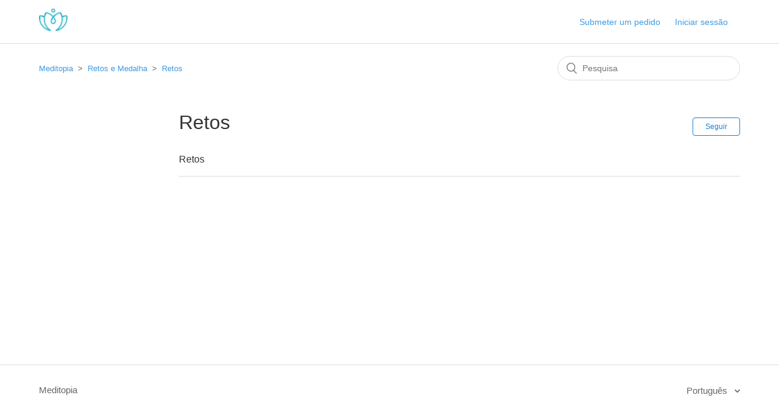

--- FILE ---
content_type: text/html; charset=utf-8
request_url: https://memberhappiness.meditopia.com/hc/pt/sections/360003634393-Retos
body_size: 3372
content:
<!DOCTYPE html>
<html dir="ltr" lang="pt">
<head>
  <meta charset="utf-8" />
  <!-- v26880 -->


  <title>Retos &ndash; Meditopia</title>

  <meta name="csrf-param" content="authenticity_token">
<meta name="csrf-token" content="hc:meta:server:gd4rwy3ib_2KWZbWCr52HVHgPpVl04m_svVd4w4OtfafTsM_bwHCnkldMWwMVs3o8aWdornCYwtYYqFlDgyC6A">

  <link rel="canonical" href="https://memberhappiness.meditopia.com/hc/pt/sections/360003634393-Retos">
<link rel="alternate" hreflang="pt" href="https://memberhappiness.meditopia.com/hc/pt/sections/360003634393-Retos">

  <link rel="stylesheet" href="//static.zdassets.com/hc/assets/application-f34d73e002337ab267a13449ad9d7955.css" media="all" id="stylesheet" />
    <!-- Entypo pictograms by Daniel Bruce — www.entypo.com -->
    <link rel="stylesheet" href="//static.zdassets.com/hc/assets/theming_v1_support-e05586b61178dcde2a13a3d323525a18.css" media="all" />
  <link rel="stylesheet" type="text/css" href="/hc/theming_assets/1592665/2696869/style.css?digest=19358734456850">

  <link rel="icon" type="image/x-icon" href="/hc/theming_assets/01HZM0BQPDKQBGBNP8ANJM7VV0">

    <script src="//static.zdassets.com/hc/assets/jquery-ed472032c65bb4295993684c673d706a.js"></script>
    

  <meta content="width=device-width, initial-scale=1.0" name="viewport" />

  <script type="text/javascript" src="/hc/theming_assets/1592665/2696869/script.js?digest=19358734456850"></script>
</head>
<body class="">
  
  
  

  <header class="header">
  <div class="logo">
    <a title="Página inicial" href="/hc/pt">
      <img src="/hc/theming_assets/01HZM0BQJEVPQ0ZBCCRG6Z6100" alt="Meditopia Página inicial do centro de ajuda">
    </a>
  </div>
  <div class="nav-wrapper">
    <span class="icon-menu" tabindex="0" role="button" aria-controls="user-nav" aria-expanded="false" aria-label="Alternar menu de navegação"></span>
    <nav class="user-nav" id="user-nav">
      
      <a class="submit-a-request" href="/hc/pt/requests/new">Submeter um pedido</a>
    </nav>
      <a class="login" data-auth-action="signin" role="button" rel="nofollow" title="Abre uma caixa de diálogo" href="https://meditasyon.zendesk.com/access?brand_id=2696869&amp;return_to=https%3A%2F%2Fmemberhappiness.meditopia.com%2Fhc%2Fpt%2Fsections%2F360003634393-Retos&amp;locale=pt">Iniciar sessão</a>

  </div>
</header>


  <main role="main">
    <div class="container-divider"></div>
<div class="container">
  <nav class="sub-nav">
    <ol class="breadcrumbs">
  
    <li title="Meditopia">
      
        <a href="/hc/pt">Meditopia</a>
      
    </li>
  
    <li title="Retos e Medalha">
      
        <a href="/hc/pt/categories/360001536094-Retos-e-Medalha">Retos e Medalha</a>
      
    </li>
  
    <li title="Retos">
      
        <a href="/hc/pt/sections/360003634393-Retos">Retos</a>
      
    </li>
  
</ol>

    <form role="search" class="search" data-search="" action="/hc/pt/search" accept-charset="UTF-8" method="get"><input type="hidden" name="utf8" value="&#x2713;" autocomplete="off" /><input type="search" name="query" id="query" placeholder="Pesquisa" aria-label="Pesquisa" /></form>
  </nav>

  <div class="section-container">
    <section class="section-content">
      <header class="page-header">
        <h1>
          Retos
          
        </h1>
        
          <div class="section-subscribe dropdown" aria-haspopup="true">
  <a class="dropdown-toggle" role="button" data-auth-action="signin" aria-selected="false" title="Abrir um diálogo de acesso" href="#">Seguir</a>
  <span class="dropdown-menu" role="menu" aria-expanded="false">
      <a rel="nofollow" role="menuitem" aria-selected="false" data-method="post" href="/hc/pt/sections/360003634393-Retos/subscription.html?subscribe_to_grandchildren=false">Novos artigos</a>
      <a rel="nofollow" role="menuitem" aria-selected="false" data-method="post" href="/hc/pt/sections/360003634393-Retos/subscription.html?subscribe_to_grandchildren=true">Novos artigos e comentários</a>
  </span>
</div>

        
        
      </header>


      
        <ul class="article-list">
          
            <li class="article-list-item ">
              
              <a href="/hc/pt/articles/360019823674-Retos" class="article-list-link">Retos</a>
            </li>
          
        </ul>
      

      
    </section>
  </div>
</div>

  </main>

  <footer class="footer">
  <div class="footer-inner">
    <a title="Página inicial" href="/hc/pt">Meditopia</a>

    <div class="footer-language-selector">
      
        <div class="dropdown language-selector" aria-haspopup="true">
          <a class="dropdown-toggle">
            Português
          </a>
          <span class="dropdown-menu dropdown-menu-end" role="menu">
            
              <a href="/hc/change_language/de?return_to=%2Fhc%2Fde" dir="ltr" rel="nofollow" role="menuitem">
                Deutsch
              </a>
            
              <a href="/hc/change_language/en-us?return_to=%2Fhc%2Fen-us" dir="ltr" rel="nofollow" role="menuitem">
                English (US)
              </a>
            
              <a href="/hc/change_language/es?return_to=%2Fhc%2Fes" dir="ltr" rel="nofollow" role="menuitem">
                Español
              </a>
            
              <a href="/hc/change_language/fr-fr?return_to=%2Fhc%2Ffr-fr" dir="ltr" rel="nofollow" role="menuitem">
                Français (France)
              </a>
            
              <a href="/hc/change_language/it?return_to=%2Fhc%2Fit" dir="ltr" rel="nofollow" role="menuitem">
                Italiano
              </a>
            
              <a href="/hc/change_language/ja?return_to=%2Fhc%2Fja" dir="ltr" rel="nofollow" role="menuitem">
                日本語
              </a>
            
              <a href="/hc/change_language/ko-kr?return_to=%2Fhc%2Fko-kr" dir="ltr" rel="nofollow" role="menuitem">
                한국어(대한민국)
              </a>
            
              <a href="/hc/change_language/ru?return_to=%2Fhc%2Fru" dir="ltr" rel="nofollow" role="menuitem">
                Русский
              </a>
            
              <a href="/hc/change_language/tr?return_to=%2Fhc%2Ftr" dir="ltr" rel="nofollow" role="menuitem">
                Türkçe
              </a>
            
          </span>
        </div>
      
    </div>
  </div>
</footer>



  <!-- / -->

  
  <script src="//static.zdassets.com/hc/assets/pt.5d3f43fcaeee4d9a1e69.js"></script>
  

  <script type="text/javascript">
  /*

    Greetings sourcecode lurker!

    This is for internal Zendesk and legacy usage,
    we don't support or guarantee any of these values
    so please don't build stuff on top of them.

  */

  HelpCenter = {};
  HelpCenter.account = {"subdomain":"meditasyon","environment":"production","name":"Meditopia"};
  HelpCenter.user = {"identifier":"da39a3ee5e6b4b0d3255bfef95601890afd80709","email":null,"name":"","role":"anonymous","avatar_url":"https://assets.zendesk.com/hc/assets/default_avatar.png","is_admin":false,"organizations":[],"groups":[]};
  HelpCenter.internal = {"asset_url":"//static.zdassets.com/hc/assets/","web_widget_asset_composer_url":"https://static.zdassets.com/ekr/snippet.js","current_session":{"locale":"pt","csrf_token":"hc:hcobject:server:Vfi3APuCZ0Ys4bS-Qrrs5800Rp4G9CMT7sWGwLiFm1hLaF_8uWHKJe_lEwREUlcSbXHlqdrlyacEUnpGuIesRg","shared_csrf_token":null},"usage_tracking":{"event":"section_viewed","data":"[base64]","url":"https://memberhappiness.meditopia.com/hc/activity"},"current_record_id":null,"current_record_url":null,"current_record_title":null,"current_text_direction":"ltr","current_brand_id":2696869,"current_brand_name":"Meditopia","current_brand_url":"https://meditasyon.zendesk.com","current_brand_active":true,"current_path":"/hc/pt/sections/360003634393-Retos","show_autocomplete_breadcrumbs":true,"user_info_changing_enabled":false,"has_user_profiles_enabled":false,"has_end_user_attachments":true,"user_aliases_enabled":false,"has_anonymous_kb_voting":false,"has_multi_language_help_center":true,"show_at_mentions":false,"embeddables_config":{"embeddables_web_widget":false,"embeddables_help_center_auth_enabled":false,"embeddables_connect_ipms":false},"answer_bot_subdomain":"static","gather_plan_state":"subscribed","has_article_verification":false,"has_gather":true,"has_ckeditor":false,"has_community_enabled":false,"has_community_badges":true,"has_community_post_content_tagging":false,"has_gather_content_tags":true,"has_guide_content_tags":true,"has_user_segments":true,"has_answer_bot_web_form_enabled":false,"has_garden_modals":false,"theming_cookie_key":"hc-da39a3ee5e6b4b0d3255bfef95601890afd80709-2-preview","is_preview":false,"has_search_settings_in_plan":true,"theming_api_version":1,"theming_settings":{"brand_color":"#1a80cf","brand_text_color":"#ffffff","text_color":"#333333","link_color":"#3d9ae2","background_color":"#ffffff","heading_font":"'Helvetica Neue', Arial, Helvetica, sans-serif","text_font":"'Helvetica Neue', Arial, Helvetica, sans-serif","logo":"/hc/theming_assets/01HZM0BQJEVPQ0ZBCCRG6Z6100","favicon":"/hc/theming_assets/01HZM0BQPDKQBGBNP8ANJM7VV0","homepage_background_image":"/hc/theming_assets/01HZM0BQWWEEPQ5RV1RWNF2E5X","community_background_image":"/hc/theming_assets/01HZM0BRS9GK96H908QYS4KGX3","community_image":"/hc/theming_assets/01HZM0BSN3WQX7G1RKKJ5Z4QTS","instant_search":true,"scoped_kb_search":true,"scoped_community_search":true,"show_recent_activity":true,"show_articles_in_section":true,"show_article_author":true,"show_article_comments":true,"show_follow_article":true,"show_recently_viewed_articles":true,"show_related_articles":true,"show_article_sharing":true,"show_follow_section":true,"show_follow_post":true,"show_post_sharing":true,"show_follow_topic":true},"has_pci_credit_card_custom_field":false,"help_center_restricted":false,"is_assuming_someone_else":false,"flash_messages":[],"user_photo_editing_enabled":true,"user_preferred_locale":"tr","base_locale":"pt","login_url":"https://meditasyon.zendesk.com/access?brand_id=2696869\u0026return_to=https%3A%2F%2Fmemberhappiness.meditopia.com%2Fhc%2Fpt%2Fsections%2F360003634393-Retos","has_alternate_templates":false,"has_custom_statuses_enabled":true,"has_hc_generative_answers_setting_enabled":true,"has_generative_search_with_zgpt_enabled":false,"has_suggested_initial_questions_enabled":false,"has_guide_service_catalog":true,"has_service_catalog_search_poc":false,"has_service_catalog_itam":false,"has_csat_reverse_2_scale_in_mobile":false,"has_knowledge_navigation":false,"has_unified_navigation":false,"has_unified_navigation_eap_access":true,"has_csat_bet365_branding":false,"version":"v26880","dev_mode":false};
</script>

  
  <script src="//static.zdassets.com/hc/assets/moment-3b62525bdab669b7b17d1a9d8b5d46b4.js"></script>
  <script src="//static.zdassets.com/hc/assets/hc_enduser-9d4172d9b2efbb6d87e4b5da3258eefa.js"></script>
  
  
</body>
</html>